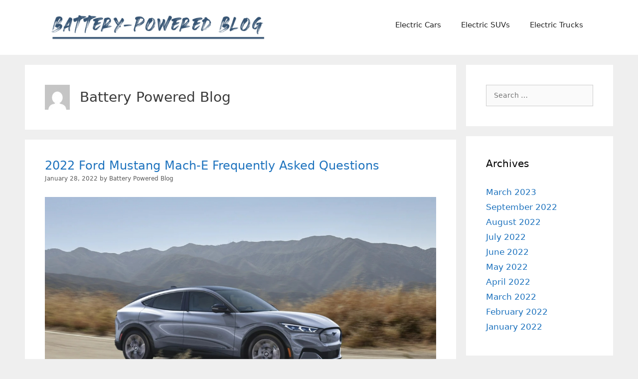

--- FILE ---
content_type: text/html; charset=UTF-8
request_url: https://batterypoweredblog.com/author/westin-stahl/page/7/
body_size: 14906
content:
<!DOCTYPE html>
<html lang="en-US">
<head>
	<meta charset="UTF-8">
	<meta name='robots' content='index, follow, max-image-preview:large, max-snippet:-1, max-video-preview:-1' />
<meta name="viewport" content="width=device-width, initial-scale=1"><meta property="og:title" content="Battery Powered Blog"/>
<meta property="og:description" content="Your #1 Source For Electric Vehicle News and Updates!"/>
<meta property="og:image:alt" content="2022 Ford Mustang Mach-E FAQ"/>
<meta property="og:image" content="https://batterypoweredblog.com/wp-content/uploads/2022/03/2022-Ford-Mustang-Mach-E-FAQ.jpg"/>
<meta property="og:image:width" content="1131"/>
<meta property="og:image:height" content="776"/>
<meta property="og:type" content="article"/>
<meta property="og:article:published_time" content="2022-01-28 15:44:58"/>
<meta property="og:article:modified_time" content="2022-03-25 15:50:25"/>
<meta name="twitter:card" content="summary">
<meta name="twitter:title" content="Battery Powered Blog"/>
<meta name="twitter:description" content="Your #1 Source For Electric Vehicle News and Updates!"/>
<meta name="twitter:image" content="https://batterypoweredblog.com/wp-content/uploads/2022/03/2022-Ford-Mustang-Mach-E-FAQ.jpg"/>
<meta name="twitter:image:alt" content="2022 Ford Mustang Mach-E FAQ"/>

	<!-- This site is optimized with the Yoast SEO plugin v21.1 - https://yoast.com/wordpress/plugins/seo/ -->
	<title>Battery Powered Blog, Author at Battery Powered Blog - Page 7 of 7</title>
	<link rel="canonical" href="https://batterypoweredblog.com/author/westin-stahl/page/7/" />
	<link rel="prev" href="https://batterypoweredblog.com/author/westin-stahl/page/6/" />
	<meta property="og:url" content="https://batterypoweredblog.com/author/westin-stahl/" />
	<meta property="og:site_name" content="Battery Powered Blog" />
	<meta property="og:image" content="https://secure.gravatar.com/avatar/d684446c8eff768d2ce9048f1f17596d?s=500&d=mm&r=g" />
	<script type="application/ld+json" class="yoast-schema-graph">{"@context":"https://schema.org","@graph":[{"@type":"ProfilePage","@id":"https://batterypoweredblog.com/author/westin-stahl/","url":"https://batterypoweredblog.com/author/westin-stahl/page/7/","name":"Battery Powered Blog, Author at Battery Powered Blog - Page 7 of 7","isPartOf":{"@id":"https://batterypoweredblog.com/#website"},"primaryImageOfPage":{"@id":"https://batterypoweredblog.com/author/westin-stahl/page/7/#primaryimage"},"image":{"@id":"https://batterypoweredblog.com/author/westin-stahl/page/7/#primaryimage"},"thumbnailUrl":"https://batterypoweredblog.com/wp-content/uploads/2022/03/2022-Ford-Mustang-Mach-E-FAQ.jpg","breadcrumb":{"@id":"https://batterypoweredblog.com/author/westin-stahl/page/7/#breadcrumb"},"inLanguage":"en-US","potentialAction":[{"@type":"ReadAction","target":["https://batterypoweredblog.com/author/westin-stahl/page/7/"]}]},{"@type":"ImageObject","inLanguage":"en-US","@id":"https://batterypoweredblog.com/author/westin-stahl/page/7/#primaryimage","url":"https://batterypoweredblog.com/wp-content/uploads/2022/03/2022-Ford-Mustang-Mach-E-FAQ.jpg","contentUrl":"https://batterypoweredblog.com/wp-content/uploads/2022/03/2022-Ford-Mustang-Mach-E-FAQ.jpg","width":1131,"height":776,"caption":"2022 Ford Mustang Mach-E FAQ"},{"@type":"BreadcrumbList","@id":"https://batterypoweredblog.com/author/westin-stahl/page/7/#breadcrumb","itemListElement":[{"@type":"ListItem","position":1,"name":"Home","item":"https://batterypoweredblog.com/"},{"@type":"ListItem","position":2,"name":"Archives for Battery Powered Blog"}]},{"@type":"WebSite","@id":"https://batterypoweredblog.com/#website","url":"https://batterypoweredblog.com/","name":"Battery Powered Blog","description":"Your #1 Source For Electric Vehicle News and Updates!","publisher":{"@id":"https://batterypoweredblog.com/#organization"},"potentialAction":[{"@type":"SearchAction","target":{"@type":"EntryPoint","urlTemplate":"https://batterypoweredblog.com/?s={search_term_string}"},"query-input":"required name=search_term_string"}],"inLanguage":"en-US"},{"@type":"Organization","@id":"https://batterypoweredblog.com/#organization","name":"Battery Powered Blog","url":"https://batterypoweredblog.com/","logo":{"@type":"ImageObject","inLanguage":"en-US","@id":"https://batterypoweredblog.com/#/schema/logo/image/","url":"https://batterypoweredblog.com/wp-content/uploads/2022/01/cropped-Battery-Powered-Blog-Logo-2.png","contentUrl":"https://batterypoweredblog.com/wp-content/uploads/2022/01/cropped-Battery-Powered-Blog-Logo-2.png","width":500,"height":78,"caption":"Battery Powered Blog"},"image":{"@id":"https://batterypoweredblog.com/#/schema/logo/image/"}},{"@type":"Person","@id":"https://batterypoweredblog.com/#/schema/person/015453462a8eff3e336200caa902dcd4","name":"Battery Powered Blog","image":{"@type":"ImageObject","inLanguage":"en-US","@id":"https://batterypoweredblog.com/#/schema/person/image/","url":"https://secure.gravatar.com/avatar/d684446c8eff768d2ce9048f1f17596d?s=96&d=mm&r=g","contentUrl":"https://secure.gravatar.com/avatar/d684446c8eff768d2ce9048f1f17596d?s=96&d=mm&r=g","caption":"Battery Powered Blog"},"mainEntityOfPage":{"@id":"https://batterypoweredblog.com/author/westin-stahl/"}}]}</script>
	<!-- / Yoast SEO plugin. -->


<link rel='dns-prefetch' href='//www.googletagmanager.com' />
<link rel="alternate" type="application/rss+xml" title="Battery Powered Blog &raquo; Feed" href="https://batterypoweredblog.com/feed/" />
<link rel="alternate" type="application/rss+xml" title="Battery Powered Blog &raquo; Comments Feed" href="https://batterypoweredblog.com/comments/feed/" />
<link rel="alternate" type="application/rss+xml" title="Battery Powered Blog &raquo; Posts by Battery Powered Blog Feed" href="https://batterypoweredblog.com/author/westin-stahl/feed/" />
<script>
window._wpemojiSettings = {"baseUrl":"https:\/\/s.w.org\/images\/core\/emoji\/14.0.0\/72x72\/","ext":".png","svgUrl":"https:\/\/s.w.org\/images\/core\/emoji\/14.0.0\/svg\/","svgExt":".svg","source":{"concatemoji":"https:\/\/batterypoweredblog.com\/wp-includes\/js\/wp-emoji-release.min.js?ver=6.1.9"}};
/*! This file is auto-generated */
!function(e,a,t){var n,r,o,i=a.createElement("canvas"),p=i.getContext&&i.getContext("2d");function s(e,t){var a=String.fromCharCode,e=(p.clearRect(0,0,i.width,i.height),p.fillText(a.apply(this,e),0,0),i.toDataURL());return p.clearRect(0,0,i.width,i.height),p.fillText(a.apply(this,t),0,0),e===i.toDataURL()}function c(e){var t=a.createElement("script");t.src=e,t.defer=t.type="text/javascript",a.getElementsByTagName("head")[0].appendChild(t)}for(o=Array("flag","emoji"),t.supports={everything:!0,everythingExceptFlag:!0},r=0;r<o.length;r++)t.supports[o[r]]=function(e){if(p&&p.fillText)switch(p.textBaseline="top",p.font="600 32px Arial",e){case"flag":return s([127987,65039,8205,9895,65039],[127987,65039,8203,9895,65039])?!1:!s([55356,56826,55356,56819],[55356,56826,8203,55356,56819])&&!s([55356,57332,56128,56423,56128,56418,56128,56421,56128,56430,56128,56423,56128,56447],[55356,57332,8203,56128,56423,8203,56128,56418,8203,56128,56421,8203,56128,56430,8203,56128,56423,8203,56128,56447]);case"emoji":return!s([129777,127995,8205,129778,127999],[129777,127995,8203,129778,127999])}return!1}(o[r]),t.supports.everything=t.supports.everything&&t.supports[o[r]],"flag"!==o[r]&&(t.supports.everythingExceptFlag=t.supports.everythingExceptFlag&&t.supports[o[r]]);t.supports.everythingExceptFlag=t.supports.everythingExceptFlag&&!t.supports.flag,t.DOMReady=!1,t.readyCallback=function(){t.DOMReady=!0},t.supports.everything||(n=function(){t.readyCallback()},a.addEventListener?(a.addEventListener("DOMContentLoaded",n,!1),e.addEventListener("load",n,!1)):(e.attachEvent("onload",n),a.attachEvent("onreadystatechange",function(){"complete"===a.readyState&&t.readyCallback()})),(e=t.source||{}).concatemoji?c(e.concatemoji):e.wpemoji&&e.twemoji&&(c(e.twemoji),c(e.wpemoji)))}(window,document,window._wpemojiSettings);
</script>
<style>
img.wp-smiley,
img.emoji {
	display: inline !important;
	border: none !important;
	box-shadow: none !important;
	height: 1em !important;
	width: 1em !important;
	margin: 0 0.07em !important;
	vertical-align: -0.1em !important;
	background: none !important;
	padding: 0 !important;
}
</style>
	<link rel='stylesheet' id='wp-block-library-css' href='https://batterypoweredblog.com/wp-includes/css/dist/block-library/style.min.css?ver=6.1.9' media='all' />
<link rel='stylesheet' id='classic-theme-styles-css' href='https://batterypoweredblog.com/wp-includes/css/classic-themes.min.css?ver=1' media='all' />
<style id='global-styles-inline-css'>
body{--wp--preset--color--black: #000000;--wp--preset--color--cyan-bluish-gray: #abb8c3;--wp--preset--color--white: #ffffff;--wp--preset--color--pale-pink: #f78da7;--wp--preset--color--vivid-red: #cf2e2e;--wp--preset--color--luminous-vivid-orange: #ff6900;--wp--preset--color--luminous-vivid-amber: #fcb900;--wp--preset--color--light-green-cyan: #7bdcb5;--wp--preset--color--vivid-green-cyan: #00d084;--wp--preset--color--pale-cyan-blue: #8ed1fc;--wp--preset--color--vivid-cyan-blue: #0693e3;--wp--preset--color--vivid-purple: #9b51e0;--wp--preset--color--contrast: var(--contrast);--wp--preset--color--contrast-2: var(--contrast-2);--wp--preset--color--contrast-3: var(--contrast-3);--wp--preset--color--base: var(--base);--wp--preset--color--base-2: var(--base-2);--wp--preset--color--base-3: var(--base-3);--wp--preset--color--accent: var(--accent);--wp--preset--gradient--vivid-cyan-blue-to-vivid-purple: linear-gradient(135deg,rgba(6,147,227,1) 0%,rgb(155,81,224) 100%);--wp--preset--gradient--light-green-cyan-to-vivid-green-cyan: linear-gradient(135deg,rgb(122,220,180) 0%,rgb(0,208,130) 100%);--wp--preset--gradient--luminous-vivid-amber-to-luminous-vivid-orange: linear-gradient(135deg,rgba(252,185,0,1) 0%,rgba(255,105,0,1) 100%);--wp--preset--gradient--luminous-vivid-orange-to-vivid-red: linear-gradient(135deg,rgba(255,105,0,1) 0%,rgb(207,46,46) 100%);--wp--preset--gradient--very-light-gray-to-cyan-bluish-gray: linear-gradient(135deg,rgb(238,238,238) 0%,rgb(169,184,195) 100%);--wp--preset--gradient--cool-to-warm-spectrum: linear-gradient(135deg,rgb(74,234,220) 0%,rgb(151,120,209) 20%,rgb(207,42,186) 40%,rgb(238,44,130) 60%,rgb(251,105,98) 80%,rgb(254,248,76) 100%);--wp--preset--gradient--blush-light-purple: linear-gradient(135deg,rgb(255,206,236) 0%,rgb(152,150,240) 100%);--wp--preset--gradient--blush-bordeaux: linear-gradient(135deg,rgb(254,205,165) 0%,rgb(254,45,45) 50%,rgb(107,0,62) 100%);--wp--preset--gradient--luminous-dusk: linear-gradient(135deg,rgb(255,203,112) 0%,rgb(199,81,192) 50%,rgb(65,88,208) 100%);--wp--preset--gradient--pale-ocean: linear-gradient(135deg,rgb(255,245,203) 0%,rgb(182,227,212) 50%,rgb(51,167,181) 100%);--wp--preset--gradient--electric-grass: linear-gradient(135deg,rgb(202,248,128) 0%,rgb(113,206,126) 100%);--wp--preset--gradient--midnight: linear-gradient(135deg,rgb(2,3,129) 0%,rgb(40,116,252) 100%);--wp--preset--duotone--dark-grayscale: url('#wp-duotone-dark-grayscale');--wp--preset--duotone--grayscale: url('#wp-duotone-grayscale');--wp--preset--duotone--purple-yellow: url('#wp-duotone-purple-yellow');--wp--preset--duotone--blue-red: url('#wp-duotone-blue-red');--wp--preset--duotone--midnight: url('#wp-duotone-midnight');--wp--preset--duotone--magenta-yellow: url('#wp-duotone-magenta-yellow');--wp--preset--duotone--purple-green: url('#wp-duotone-purple-green');--wp--preset--duotone--blue-orange: url('#wp-duotone-blue-orange');--wp--preset--font-size--small: 13px;--wp--preset--font-size--medium: 20px;--wp--preset--font-size--large: 36px;--wp--preset--font-size--x-large: 42px;--wp--preset--spacing--20: 0.44rem;--wp--preset--spacing--30: 0.67rem;--wp--preset--spacing--40: 1rem;--wp--preset--spacing--50: 1.5rem;--wp--preset--spacing--60: 2.25rem;--wp--preset--spacing--70: 3.38rem;--wp--preset--spacing--80: 5.06rem;}:where(.is-layout-flex){gap: 0.5em;}body .is-layout-flow > .alignleft{float: left;margin-inline-start: 0;margin-inline-end: 2em;}body .is-layout-flow > .alignright{float: right;margin-inline-start: 2em;margin-inline-end: 0;}body .is-layout-flow > .aligncenter{margin-left: auto !important;margin-right: auto !important;}body .is-layout-constrained > .alignleft{float: left;margin-inline-start: 0;margin-inline-end: 2em;}body .is-layout-constrained > .alignright{float: right;margin-inline-start: 2em;margin-inline-end: 0;}body .is-layout-constrained > .aligncenter{margin-left: auto !important;margin-right: auto !important;}body .is-layout-constrained > :where(:not(.alignleft):not(.alignright):not(.alignfull)){max-width: var(--wp--style--global--content-size);margin-left: auto !important;margin-right: auto !important;}body .is-layout-constrained > .alignwide{max-width: var(--wp--style--global--wide-size);}body .is-layout-flex{display: flex;}body .is-layout-flex{flex-wrap: wrap;align-items: center;}body .is-layout-flex > *{margin: 0;}:where(.wp-block-columns.is-layout-flex){gap: 2em;}.has-black-color{color: var(--wp--preset--color--black) !important;}.has-cyan-bluish-gray-color{color: var(--wp--preset--color--cyan-bluish-gray) !important;}.has-white-color{color: var(--wp--preset--color--white) !important;}.has-pale-pink-color{color: var(--wp--preset--color--pale-pink) !important;}.has-vivid-red-color{color: var(--wp--preset--color--vivid-red) !important;}.has-luminous-vivid-orange-color{color: var(--wp--preset--color--luminous-vivid-orange) !important;}.has-luminous-vivid-amber-color{color: var(--wp--preset--color--luminous-vivid-amber) !important;}.has-light-green-cyan-color{color: var(--wp--preset--color--light-green-cyan) !important;}.has-vivid-green-cyan-color{color: var(--wp--preset--color--vivid-green-cyan) !important;}.has-pale-cyan-blue-color{color: var(--wp--preset--color--pale-cyan-blue) !important;}.has-vivid-cyan-blue-color{color: var(--wp--preset--color--vivid-cyan-blue) !important;}.has-vivid-purple-color{color: var(--wp--preset--color--vivid-purple) !important;}.has-black-background-color{background-color: var(--wp--preset--color--black) !important;}.has-cyan-bluish-gray-background-color{background-color: var(--wp--preset--color--cyan-bluish-gray) !important;}.has-white-background-color{background-color: var(--wp--preset--color--white) !important;}.has-pale-pink-background-color{background-color: var(--wp--preset--color--pale-pink) !important;}.has-vivid-red-background-color{background-color: var(--wp--preset--color--vivid-red) !important;}.has-luminous-vivid-orange-background-color{background-color: var(--wp--preset--color--luminous-vivid-orange) !important;}.has-luminous-vivid-amber-background-color{background-color: var(--wp--preset--color--luminous-vivid-amber) !important;}.has-light-green-cyan-background-color{background-color: var(--wp--preset--color--light-green-cyan) !important;}.has-vivid-green-cyan-background-color{background-color: var(--wp--preset--color--vivid-green-cyan) !important;}.has-pale-cyan-blue-background-color{background-color: var(--wp--preset--color--pale-cyan-blue) !important;}.has-vivid-cyan-blue-background-color{background-color: var(--wp--preset--color--vivid-cyan-blue) !important;}.has-vivid-purple-background-color{background-color: var(--wp--preset--color--vivid-purple) !important;}.has-black-border-color{border-color: var(--wp--preset--color--black) !important;}.has-cyan-bluish-gray-border-color{border-color: var(--wp--preset--color--cyan-bluish-gray) !important;}.has-white-border-color{border-color: var(--wp--preset--color--white) !important;}.has-pale-pink-border-color{border-color: var(--wp--preset--color--pale-pink) !important;}.has-vivid-red-border-color{border-color: var(--wp--preset--color--vivid-red) !important;}.has-luminous-vivid-orange-border-color{border-color: var(--wp--preset--color--luminous-vivid-orange) !important;}.has-luminous-vivid-amber-border-color{border-color: var(--wp--preset--color--luminous-vivid-amber) !important;}.has-light-green-cyan-border-color{border-color: var(--wp--preset--color--light-green-cyan) !important;}.has-vivid-green-cyan-border-color{border-color: var(--wp--preset--color--vivid-green-cyan) !important;}.has-pale-cyan-blue-border-color{border-color: var(--wp--preset--color--pale-cyan-blue) !important;}.has-vivid-cyan-blue-border-color{border-color: var(--wp--preset--color--vivid-cyan-blue) !important;}.has-vivid-purple-border-color{border-color: var(--wp--preset--color--vivid-purple) !important;}.has-vivid-cyan-blue-to-vivid-purple-gradient-background{background: var(--wp--preset--gradient--vivid-cyan-blue-to-vivid-purple) !important;}.has-light-green-cyan-to-vivid-green-cyan-gradient-background{background: var(--wp--preset--gradient--light-green-cyan-to-vivid-green-cyan) !important;}.has-luminous-vivid-amber-to-luminous-vivid-orange-gradient-background{background: var(--wp--preset--gradient--luminous-vivid-amber-to-luminous-vivid-orange) !important;}.has-luminous-vivid-orange-to-vivid-red-gradient-background{background: var(--wp--preset--gradient--luminous-vivid-orange-to-vivid-red) !important;}.has-very-light-gray-to-cyan-bluish-gray-gradient-background{background: var(--wp--preset--gradient--very-light-gray-to-cyan-bluish-gray) !important;}.has-cool-to-warm-spectrum-gradient-background{background: var(--wp--preset--gradient--cool-to-warm-spectrum) !important;}.has-blush-light-purple-gradient-background{background: var(--wp--preset--gradient--blush-light-purple) !important;}.has-blush-bordeaux-gradient-background{background: var(--wp--preset--gradient--blush-bordeaux) !important;}.has-luminous-dusk-gradient-background{background: var(--wp--preset--gradient--luminous-dusk) !important;}.has-pale-ocean-gradient-background{background: var(--wp--preset--gradient--pale-ocean) !important;}.has-electric-grass-gradient-background{background: var(--wp--preset--gradient--electric-grass) !important;}.has-midnight-gradient-background{background: var(--wp--preset--gradient--midnight) !important;}.has-small-font-size{font-size: var(--wp--preset--font-size--small) !important;}.has-medium-font-size{font-size: var(--wp--preset--font-size--medium) !important;}.has-large-font-size{font-size: var(--wp--preset--font-size--large) !important;}.has-x-large-font-size{font-size: var(--wp--preset--font-size--x-large) !important;}
.wp-block-navigation a:where(:not(.wp-element-button)){color: inherit;}
:where(.wp-block-columns.is-layout-flex){gap: 2em;}
.wp-block-pullquote{font-size: 1.5em;line-height: 1.6;}
</style>
<link rel='stylesheet' id='ez-toc-css' href='https://batterypoweredblog.com/wp-content/plugins/easy-table-of-contents/assets/css/screen.min.css?ver=2.0.80' media='all' />
<style id='ez-toc-inline-css'>
div#ez-toc-container .ez-toc-title {font-size: 120%;}div#ez-toc-container .ez-toc-title {font-weight: 500;}div#ez-toc-container ul li , div#ez-toc-container ul li a {font-size: 95%;}div#ez-toc-container ul li , div#ez-toc-container ul li a {font-weight: 500;}div#ez-toc-container nav ul ul li {font-size: 90%;}div#ez-toc-container {background: #fff;border: 1px solid #ddd;}div#ez-toc-container p.ez-toc-title , #ez-toc-container .ez_toc_custom_title_icon , #ez-toc-container .ez_toc_custom_toc_icon {color: #999;}div#ez-toc-container ul.ez-toc-list a {color: #428bca;}div#ez-toc-container ul.ez-toc-list a:hover {color: #2a6496;}div#ez-toc-container ul.ez-toc-list a:visited {color: #428bca;}.ez-toc-counter nav ul li a::before {color: ;}.ez-toc-box-title {font-weight: bold; margin-bottom: 10px; text-align: center; text-transform: uppercase; letter-spacing: 1px; color: #666; padding-bottom: 5px;position:absolute;top:-4%;left:5%;background-color: inherit;transition: top 0.3s ease;}.ez-toc-box-title.toc-closed {top:-25%;}
</style>
<link rel='stylesheet' id='generate-style-grid-css' href='https://batterypoweredblog.com/wp-content/themes/generatepress/assets/css/unsemantic-grid.min.css?ver=3.6.1' media='all' />
<link rel='stylesheet' id='generate-style-css' href='https://batterypoweredblog.com/wp-content/themes/generatepress/assets/css/style.min.css?ver=3.6.1' media='all' />
<style id='generate-style-inline-css'>
body{background-color:#efefef;color:#3a3a3a;}a{color:#1e73be;}a:hover, a:focus{text-decoration:underline;}.entry-title a, .site-branding a, a.button, .wp-block-button__link, .main-navigation a{text-decoration:none;}a:hover, a:focus, a:active{color:#000000;}body .grid-container{max-width:1100px;}.wp-block-group__inner-container{max-width:1100px;margin-left:auto;margin-right:auto;}.site-header .header-image{width:450px;}:root{--contrast:#222222;--contrast-2:#575760;--contrast-3:#b2b2be;--base:#f0f0f0;--base-2:#f7f8f9;--base-3:#ffffff;--accent:#1e73be;}:root .has-contrast-color{color:var(--contrast);}:root .has-contrast-background-color{background-color:var(--contrast);}:root .has-contrast-2-color{color:var(--contrast-2);}:root .has-contrast-2-background-color{background-color:var(--contrast-2);}:root .has-contrast-3-color{color:var(--contrast-3);}:root .has-contrast-3-background-color{background-color:var(--contrast-3);}:root .has-base-color{color:var(--base);}:root .has-base-background-color{background-color:var(--base);}:root .has-base-2-color{color:var(--base-2);}:root .has-base-2-background-color{background-color:var(--base-2);}:root .has-base-3-color{color:var(--base-3);}:root .has-base-3-background-color{background-color:var(--base-3);}:root .has-accent-color{color:var(--accent);}:root .has-accent-background-color{background-color:var(--accent);}body, button, input, select, textarea{font-size:14px;}body{line-height:1.5;}p{margin-bottom:1em;}.entry-content > [class*="wp-block-"]:not(:last-child):not(.wp-block-heading){margin-bottom:1em;}.main-navigation .main-nav ul ul li a{font-size:14px;}.sidebar .widget, .footer-widgets .widget{font-size:17px;}h1{font-weight:500;font-size:28px;line-height:1em;}h2{font-weight:300;font-size:24px;line-height:1em;}h3{font-size:18px;line-height:1em;}h4{font-size:inherit;}h5{font-size:inherit;}@media (max-width:768px){.main-title{font-size:30px;}h1{font-size:30px;}h2{font-size:25px;}}.top-bar{background-color:#636363;color:#ffffff;}.top-bar a{color:#ffffff;}.top-bar a:hover{color:#303030;}.site-header{background-color:#ffffff;color:#3a3a3a;}.site-header a{color:#3a3a3a;}.main-title a,.main-title a:hover{color:#222222;}.site-description{color:#757575;}.main-navigation,.main-navigation ul ul{background-color:var(--base-3);}.main-navigation .main-nav ul li a, .main-navigation .menu-toggle, .main-navigation .menu-bar-items{color:var(--contrast);}.main-navigation .main-nav ul li:not([class*="current-menu-"]):hover > a, .main-navigation .main-nav ul li:not([class*="current-menu-"]):focus > a, .main-navigation .main-nav ul li.sfHover:not([class*="current-menu-"]) > a, .main-navigation .menu-bar-item:hover > a, .main-navigation .menu-bar-item.sfHover > a{color:var(--contrast);background-color:var(--base-3);}button.menu-toggle:hover,button.menu-toggle:focus,.main-navigation .mobile-bar-items a,.main-navigation .mobile-bar-items a:hover,.main-navigation .mobile-bar-items a:focus{color:var(--contrast);}.main-navigation .main-nav ul li[class*="current-menu-"] > a{color:var(--contrast);background-color:var(--base-3);}.navigation-search input[type="search"],.navigation-search input[type="search"]:active, .navigation-search input[type="search"]:focus, .main-navigation .main-nav ul li.search-item.active > a, .main-navigation .menu-bar-items .search-item.active > a{color:var(--contrast);background-color:var(--base-3);}.main-navigation ul ul{background-color:#3f3f3f;}.main-navigation .main-nav ul ul li a{color:var(--contrast);}.main-navigation .main-nav ul ul li:not([class*="current-menu-"]):hover > a,.main-navigation .main-nav ul ul li:not([class*="current-menu-"]):focus > a, .main-navigation .main-nav ul ul li.sfHover:not([class*="current-menu-"]) > a{color:var(--contrast);background-color:#4f4f4f;}.main-navigation .main-nav ul ul li[class*="current-menu-"] > a{color:var(--contrast);background-color:#4f4f4f;}.separate-containers .inside-article, .separate-containers .comments-area, .separate-containers .page-header, .one-container .container, .separate-containers .paging-navigation, .inside-page-header{background-color:#ffffff;}.entry-meta{color:#595959;}.entry-meta a{color:#595959;}.entry-meta a:hover{color:#1e73be;}.sidebar .widget{background-color:#ffffff;}.sidebar .widget .widget-title{color:#000000;}.footer-widgets{background-color:#ffffff;}.footer-widgets .widget-title{color:#000000;}.site-info{color:#ffffff;background-color:#222222;}.site-info a{color:#ffffff;}.site-info a:hover{color:#606060;}.footer-bar .widget_nav_menu .current-menu-item a{color:#606060;}input[type="text"],input[type="email"],input[type="url"],input[type="password"],input[type="search"],input[type="tel"],input[type="number"],textarea,select{color:#666666;background-color:#fafafa;border-color:#cccccc;}input[type="text"]:focus,input[type="email"]:focus,input[type="url"]:focus,input[type="password"]:focus,input[type="search"]:focus,input[type="tel"]:focus,input[type="number"]:focus,textarea:focus,select:focus{color:#666666;background-color:#ffffff;border-color:#bfbfbf;}button,html input[type="button"],input[type="reset"],input[type="submit"],a.button,a.wp-block-button__link:not(.has-background){color:#ffffff;background-color:#666666;}button:hover,html input[type="button"]:hover,input[type="reset"]:hover,input[type="submit"]:hover,a.button:hover,button:focus,html input[type="button"]:focus,input[type="reset"]:focus,input[type="submit"]:focus,a.button:focus,a.wp-block-button__link:not(.has-background):active,a.wp-block-button__link:not(.has-background):focus,a.wp-block-button__link:not(.has-background):hover{color:#ffffff;background-color:#3f3f3f;}a.generate-back-to-top{background-color:rgba( 0,0,0,0.4 );color:#ffffff;}a.generate-back-to-top:hover,a.generate-back-to-top:focus{background-color:rgba( 0,0,0,0.6 );color:#ffffff;}:root{--gp-search-modal-bg-color:var(--base-3);--gp-search-modal-text-color:var(--contrast);--gp-search-modal-overlay-bg-color:rgba(0,0,0,0.2);}@media (max-width:768px){.main-navigation .menu-bar-item:hover > a, .main-navigation .menu-bar-item.sfHover > a{background:none;color:var(--contrast);}}.inside-top-bar{padding:10px;}.site-main .wp-block-group__inner-container{padding:40px;}.entry-content .alignwide, body:not(.no-sidebar) .entry-content .alignfull{margin-left:-40px;width:calc(100% + 80px);max-width:calc(100% + 80px);}.container.grid-container{max-width:1180px;}.rtl .menu-item-has-children .dropdown-menu-toggle{padding-left:20px;}.rtl .main-navigation .main-nav ul li.menu-item-has-children > a{padding-right:20px;}.site-info{padding:20px;}@media (max-width:768px){.separate-containers .inside-article, .separate-containers .comments-area, .separate-containers .page-header, .separate-containers .paging-navigation, .one-container .site-content, .inside-page-header{padding:30px;}.site-main .wp-block-group__inner-container{padding:30px;}.site-info{padding-right:10px;padding-left:10px;}.entry-content .alignwide, body:not(.no-sidebar) .entry-content .alignfull{margin-left:-30px;width:calc(100% + 60px);max-width:calc(100% + 60px);}}.one-container .sidebar .widget{padding:0px;}/* End cached CSS */@media (max-width:768px){.main-navigation .menu-toggle,.main-navigation .mobile-bar-items,.sidebar-nav-mobile:not(#sticky-placeholder){display:block;}.main-navigation ul,.gen-sidebar-nav{display:none;}[class*="nav-float-"] .site-header .inside-header > *{float:none;clear:both;}}
</style>
<link rel='stylesheet' id='generate-mobile-style-css' href='https://batterypoweredblog.com/wp-content/themes/generatepress/assets/css/mobile.min.css?ver=3.6.1' media='all' />
<link rel='stylesheet' id='generate-font-icons-css' href='https://batterypoweredblog.com/wp-content/themes/generatepress/assets/css/components/font-icons.min.css?ver=3.6.1' media='all' />
<script src='https://batterypoweredblog.com/wp-includes/js/jquery/jquery.min.js?ver=3.6.1' id='jquery-core-js'></script>
<script src='https://batterypoweredblog.com/wp-includes/js/jquery/jquery-migrate.min.js?ver=3.3.2' id='jquery-migrate-js'></script>

<!-- Google tag (gtag.js) snippet added by Site Kit -->
<!-- Google Analytics snippet added by Site Kit -->
<script src='https://www.googletagmanager.com/gtag/js?id=G-YSGF6GRHBR' id='google_gtagjs-js' async></script>
<script id='google_gtagjs-js-after'>
window.dataLayer = window.dataLayer || [];function gtag(){dataLayer.push(arguments);}
gtag("set","linker",{"domains":["batterypoweredblog.com"]});
gtag("js", new Date());
gtag("set", "developer_id.dZTNiMT", true);
gtag("config", "G-YSGF6GRHBR");
</script>
<link rel="https://api.w.org/" href="https://batterypoweredblog.com/wp-json/" /><link rel="alternate" type="application/json" href="https://batterypoweredblog.com/wp-json/wp/v2/users/1" /><link rel="EditURI" type="application/rsd+xml" title="RSD" href="https://batterypoweredblog.com/xmlrpc.php?rsd" />
<link rel="wlwmanifest" type="application/wlwmanifest+xml" href="https://batterypoweredblog.com/wp-includes/wlwmanifest.xml" />
<meta name="generator" content="WordPress 6.1.9" />
<meta name="generator" content="Site Kit by Google 1.170.0" /><link rel="icon" href="https://batterypoweredblog.com/wp-content/uploads/2022/01/cropped-Battery-Powered-Blog-Favicon-32x32.jpg" sizes="32x32" />
<link rel="icon" href="https://batterypoweredblog.com/wp-content/uploads/2022/01/cropped-Battery-Powered-Blog-Favicon-192x192.jpg" sizes="192x192" />
<link rel="apple-touch-icon" href="https://batterypoweredblog.com/wp-content/uploads/2022/01/cropped-Battery-Powered-Blog-Favicon-180x180.jpg" />
<meta name="msapplication-TileImage" content="https://batterypoweredblog.com/wp-content/uploads/2022/01/cropped-Battery-Powered-Blog-Favicon-270x270.jpg" />
</head>

<body class="archive paged author author-westin-stahl author-1 wp-custom-logo wp-embed-responsive paged-7 author-paged-7 right-sidebar nav-float-right separate-containers fluid-header active-footer-widgets-3 header-aligned-left dropdown-hover" itemtype="https://schema.org/Blog" itemscope>
	<svg xmlns="http://www.w3.org/2000/svg" viewBox="0 0 0 0" width="0" height="0" focusable="false" role="none" style="visibility: hidden; position: absolute; left: -9999px; overflow: hidden;" ><defs><filter id="wp-duotone-dark-grayscale"><feColorMatrix color-interpolation-filters="sRGB" type="matrix" values=" .299 .587 .114 0 0 .299 .587 .114 0 0 .299 .587 .114 0 0 .299 .587 .114 0 0 " /><feComponentTransfer color-interpolation-filters="sRGB" ><feFuncR type="table" tableValues="0 0.49803921568627" /><feFuncG type="table" tableValues="0 0.49803921568627" /><feFuncB type="table" tableValues="0 0.49803921568627" /><feFuncA type="table" tableValues="1 1" /></feComponentTransfer><feComposite in2="SourceGraphic" operator="in" /></filter></defs></svg><svg xmlns="http://www.w3.org/2000/svg" viewBox="0 0 0 0" width="0" height="0" focusable="false" role="none" style="visibility: hidden; position: absolute; left: -9999px; overflow: hidden;" ><defs><filter id="wp-duotone-grayscale"><feColorMatrix color-interpolation-filters="sRGB" type="matrix" values=" .299 .587 .114 0 0 .299 .587 .114 0 0 .299 .587 .114 0 0 .299 .587 .114 0 0 " /><feComponentTransfer color-interpolation-filters="sRGB" ><feFuncR type="table" tableValues="0 1" /><feFuncG type="table" tableValues="0 1" /><feFuncB type="table" tableValues="0 1" /><feFuncA type="table" tableValues="1 1" /></feComponentTransfer><feComposite in2="SourceGraphic" operator="in" /></filter></defs></svg><svg xmlns="http://www.w3.org/2000/svg" viewBox="0 0 0 0" width="0" height="0" focusable="false" role="none" style="visibility: hidden; position: absolute; left: -9999px; overflow: hidden;" ><defs><filter id="wp-duotone-purple-yellow"><feColorMatrix color-interpolation-filters="sRGB" type="matrix" values=" .299 .587 .114 0 0 .299 .587 .114 0 0 .299 .587 .114 0 0 .299 .587 .114 0 0 " /><feComponentTransfer color-interpolation-filters="sRGB" ><feFuncR type="table" tableValues="0.54901960784314 0.98823529411765" /><feFuncG type="table" tableValues="0 1" /><feFuncB type="table" tableValues="0.71764705882353 0.25490196078431" /><feFuncA type="table" tableValues="1 1" /></feComponentTransfer><feComposite in2="SourceGraphic" operator="in" /></filter></defs></svg><svg xmlns="http://www.w3.org/2000/svg" viewBox="0 0 0 0" width="0" height="0" focusable="false" role="none" style="visibility: hidden; position: absolute; left: -9999px; overflow: hidden;" ><defs><filter id="wp-duotone-blue-red"><feColorMatrix color-interpolation-filters="sRGB" type="matrix" values=" .299 .587 .114 0 0 .299 .587 .114 0 0 .299 .587 .114 0 0 .299 .587 .114 0 0 " /><feComponentTransfer color-interpolation-filters="sRGB" ><feFuncR type="table" tableValues="0 1" /><feFuncG type="table" tableValues="0 0.27843137254902" /><feFuncB type="table" tableValues="0.5921568627451 0.27843137254902" /><feFuncA type="table" tableValues="1 1" /></feComponentTransfer><feComposite in2="SourceGraphic" operator="in" /></filter></defs></svg><svg xmlns="http://www.w3.org/2000/svg" viewBox="0 0 0 0" width="0" height="0" focusable="false" role="none" style="visibility: hidden; position: absolute; left: -9999px; overflow: hidden;" ><defs><filter id="wp-duotone-midnight"><feColorMatrix color-interpolation-filters="sRGB" type="matrix" values=" .299 .587 .114 0 0 .299 .587 .114 0 0 .299 .587 .114 0 0 .299 .587 .114 0 0 " /><feComponentTransfer color-interpolation-filters="sRGB" ><feFuncR type="table" tableValues="0 0" /><feFuncG type="table" tableValues="0 0.64705882352941" /><feFuncB type="table" tableValues="0 1" /><feFuncA type="table" tableValues="1 1" /></feComponentTransfer><feComposite in2="SourceGraphic" operator="in" /></filter></defs></svg><svg xmlns="http://www.w3.org/2000/svg" viewBox="0 0 0 0" width="0" height="0" focusable="false" role="none" style="visibility: hidden; position: absolute; left: -9999px; overflow: hidden;" ><defs><filter id="wp-duotone-magenta-yellow"><feColorMatrix color-interpolation-filters="sRGB" type="matrix" values=" .299 .587 .114 0 0 .299 .587 .114 0 0 .299 .587 .114 0 0 .299 .587 .114 0 0 " /><feComponentTransfer color-interpolation-filters="sRGB" ><feFuncR type="table" tableValues="0.78039215686275 1" /><feFuncG type="table" tableValues="0 0.94901960784314" /><feFuncB type="table" tableValues="0.35294117647059 0.47058823529412" /><feFuncA type="table" tableValues="1 1" /></feComponentTransfer><feComposite in2="SourceGraphic" operator="in" /></filter></defs></svg><svg xmlns="http://www.w3.org/2000/svg" viewBox="0 0 0 0" width="0" height="0" focusable="false" role="none" style="visibility: hidden; position: absolute; left: -9999px; overflow: hidden;" ><defs><filter id="wp-duotone-purple-green"><feColorMatrix color-interpolation-filters="sRGB" type="matrix" values=" .299 .587 .114 0 0 .299 .587 .114 0 0 .299 .587 .114 0 0 .299 .587 .114 0 0 " /><feComponentTransfer color-interpolation-filters="sRGB" ><feFuncR type="table" tableValues="0.65098039215686 0.40392156862745" /><feFuncG type="table" tableValues="0 1" /><feFuncB type="table" tableValues="0.44705882352941 0.4" /><feFuncA type="table" tableValues="1 1" /></feComponentTransfer><feComposite in2="SourceGraphic" operator="in" /></filter></defs></svg><svg xmlns="http://www.w3.org/2000/svg" viewBox="0 0 0 0" width="0" height="0" focusable="false" role="none" style="visibility: hidden; position: absolute; left: -9999px; overflow: hidden;" ><defs><filter id="wp-duotone-blue-orange"><feColorMatrix color-interpolation-filters="sRGB" type="matrix" values=" .299 .587 .114 0 0 .299 .587 .114 0 0 .299 .587 .114 0 0 .299 .587 .114 0 0 " /><feComponentTransfer color-interpolation-filters="sRGB" ><feFuncR type="table" tableValues="0.098039215686275 1" /><feFuncG type="table" tableValues="0 0.66274509803922" /><feFuncB type="table" tableValues="0.84705882352941 0.41960784313725" /><feFuncA type="table" tableValues="1 1" /></feComponentTransfer><feComposite in2="SourceGraphic" operator="in" /></filter></defs></svg><a class="screen-reader-text skip-link" href="#content" title="Skip to content">Skip to content</a>		<header class="site-header" id="masthead" aria-label="Site"  itemtype="https://schema.org/WPHeader" itemscope>
			<div class="inside-header grid-container grid-parent">
				<div class="site-logo">
					<a href="https://batterypoweredblog.com/" rel="home">
						<img  class="header-image is-logo-image" alt="Battery Powered Blog" src="https://batterypoweredblog.com/wp-content/uploads/2022/01/cropped-Battery-Powered-Blog-Logo-2.png" />
					</a>
				</div>		<nav class="main-navigation sub-menu-right" id="site-navigation" aria-label="Primary"  itemtype="https://schema.org/SiteNavigationElement" itemscope>
			<div class="inside-navigation grid-container grid-parent">
								<button class="menu-toggle" aria-controls="primary-menu" aria-expanded="false">
					<span class="mobile-menu">Menu</span>				</button>
				<div id="primary-menu" class="main-nav"><ul id="menu-menu" class=" menu sf-menu"><li id="menu-item-143" class="menu-item menu-item-type-taxonomy menu-item-object-category menu-item-143"><a href="https://batterypoweredblog.com/category/electric-cars/">Electric Cars</a></li>
<li id="menu-item-144" class="menu-item menu-item-type-taxonomy menu-item-object-category menu-item-144"><a href="https://batterypoweredblog.com/category/electric-suv/">Electric SUVs</a></li>
<li id="menu-item-145" class="menu-item menu-item-type-taxonomy menu-item-object-category menu-item-145"><a href="https://batterypoweredblog.com/category/electric-trucks/">Electric Trucks</a></li>
</ul></div>			</div>
		</nav>
					</div>
		</header>
		
	<div class="site grid-container container hfeed grid-parent" id="page">
				<div class="site-content" id="content">
			
	<div class="content-area grid-parent mobile-grid-100 grid-75 tablet-grid-75" id="primary">
		<main class="site-main" id="main">
					<header class="page-header" aria-label="Page">
			
			<h1 class="page-title">
				<img alt='' src='https://secure.gravatar.com/avatar/d684446c8eff768d2ce9048f1f17596d?s=50&#038;d=mm&#038;r=g' srcset='https://secure.gravatar.com/avatar/d684446c8eff768d2ce9048f1f17596d?s=100&#038;d=mm&#038;r=g 2x' class='avatar avatar-50 photo' height='50' width='50' loading='lazy' decoding='async'/><span class="vcard">Battery Powered Blog</span>			</h1>

					</header>
		<article id="post-64" class="post-64 post type-post status-publish format-standard has-post-thumbnail hentry category-electric-suv category-ford" itemtype="https://schema.org/CreativeWork" itemscope>
	<div class="inside-article">
					<header class="entry-header">
				<h2 class="entry-title" itemprop="headline"><a href="https://batterypoweredblog.com/2022-ford-mustang-mach-e-frequently-asked-questions/" rel="bookmark">2022 Ford Mustang Mach-E Frequently Asked Questions</a></h2>		<div class="entry-meta">
			<span class="posted-on"><time class="updated" datetime="2022-03-25T15:50:25+00:00" itemprop="dateModified">March 25, 2022</time><time class="entry-date published" datetime="2022-01-28T15:44:58+00:00" itemprop="datePublished">January 28, 2022</time></span> <span class="byline">by <span class="author vcard" itemprop="author" itemtype="https://schema.org/Person" itemscope><a class="url fn n" href="https://batterypoweredblog.com/author/westin-stahl/" title="View all posts by Battery Powered Blog" rel="author" itemprop="url"><span class="author-name" itemprop="name">Battery Powered Blog</span></a></span></span> 		</div>
					</header>
			<div class="post-image">
						
						<a href="https://batterypoweredblog.com/2022-ford-mustang-mach-e-frequently-asked-questions/">
							<img width="1131" height="776" src="https://batterypoweredblog.com/wp-content/uploads/2022/03/2022-Ford-Mustang-Mach-E-FAQ.jpg" class="attachment-full size-full wp-post-image" alt="2022 Ford Mustang Mach-E FAQ" decoding="async" itemprop="image" srcset="https://batterypoweredblog.com/wp-content/uploads/2022/03/2022-Ford-Mustang-Mach-E-FAQ.jpg 1131w, https://batterypoweredblog.com/wp-content/uploads/2022/03/2022-Ford-Mustang-Mach-E-FAQ-300x206.jpg 300w, https://batterypoweredblog.com/wp-content/uploads/2022/03/2022-Ford-Mustang-Mach-E-FAQ-1024x703.jpg 1024w, https://batterypoweredblog.com/wp-content/uploads/2022/03/2022-Ford-Mustang-Mach-E-FAQ-768x527.jpg 768w, https://batterypoweredblog.com/wp-content/uploads/2022/03/2022-Ford-Mustang-Mach-E-FAQ-1080x741.jpg 1080w" sizes="(max-width: 1131px) 100vw, 1131px" />
						</a>
					</div>
			<div class="entry-summary" itemprop="text">
				<p>What kind of battery does the 2022 Ford Mustang Mach-E offer? The standard battery for the Mach-E is a 70 kWh lithium-ion unit, while an optional 91 kWh unit is also available. &nbsp; What is the maximum range for the 2022 Ford Mustang Mach-E? With the extended range battery, the Mach-E has an EPA-estimated range &#8230; <a title="2022 Ford Mustang Mach-E Frequently Asked Questions" class="read-more" href="https://batterypoweredblog.com/2022-ford-mustang-mach-e-frequently-asked-questions/" aria-label="Read more about 2022 Ford Mustang Mach-E Frequently Asked Questions">Read more</a></p>
			</div>

				<footer class="entry-meta" aria-label="Entry meta">
			<span class="cat-links"><span class="screen-reader-text">Categories </span><a href="https://batterypoweredblog.com/category/electric-suv/" rel="category tag">Electric SUVs</a>, <a href="https://batterypoweredblog.com/category/ford/" rel="category tag">Ford</a></span> 		</footer>
			</div>
</article>
<article id="post-55" class="post-55 post type-post status-publish format-standard has-post-thumbnail hentry category-chevrolet category-electric-cars" itemtype="https://schema.org/CreativeWork" itemscope>
	<div class="inside-article">
					<header class="entry-header">
				<h2 class="entry-title" itemprop="headline"><a href="https://batterypoweredblog.com/2022-chevrolet-bolt-ev-frequently-asked-questions/" rel="bookmark">2022 Chevrolet Bolt EV Frequently Asked Questions</a></h2>		<div class="entry-meta">
			<span class="posted-on"><time class="updated" datetime="2022-03-25T15:51:40+00:00" itemprop="dateModified">March 25, 2022</time><time class="entry-date published" datetime="2022-01-21T15:41:52+00:00" itemprop="datePublished">January 21, 2022</time></span> <span class="byline">by <span class="author vcard" itemprop="author" itemtype="https://schema.org/Person" itemscope><a class="url fn n" href="https://batterypoweredblog.com/author/westin-stahl/" title="View all posts by Battery Powered Blog" rel="author" itemprop="url"><span class="author-name" itemprop="name">Battery Powered Blog</span></a></span></span> 		</div>
					</header>
			<div class="post-image">
						
						<a href="https://batterypoweredblog.com/2022-chevrolet-bolt-ev-frequently-asked-questions/">
							<img width="690" height="408" src="https://batterypoweredblog.com/wp-content/uploads/2022/03/2022-Chevy-Bolt-FAQ.jpg" class="attachment-full size-full wp-post-image" alt="2022 Chevy Bolt FAQ" decoding="async" loading="lazy" itemprop="image" srcset="https://batterypoweredblog.com/wp-content/uploads/2022/03/2022-Chevy-Bolt-FAQ.jpg 690w, https://batterypoweredblog.com/wp-content/uploads/2022/03/2022-Chevy-Bolt-FAQ-300x177.jpg 300w" sizes="(max-width: 690px) 100vw, 690px" />
						</a>
					</div>
			<div class="entry-summary" itemprop="text">
				<p>What kind of battery does the 2022 Chevrolet Bolt EV offer? The 2022 Chevrolet Bolt EV will offer a 60 kWh battery. This will provide a range of approximately 238 miles on a single charge. &nbsp; What is the maximum range for the 2022 Chevrolet Bolt EV? The maximum range for the 2022 Chevrolet Bolt &#8230; <a title="2022 Chevrolet Bolt EV Frequently Asked Questions" class="read-more" href="https://batterypoweredblog.com/2022-chevrolet-bolt-ev-frequently-asked-questions/" aria-label="Read more about 2022 Chevrolet Bolt EV Frequently Asked Questions">Read more</a></p>
			</div>

				<footer class="entry-meta" aria-label="Entry meta">
			<span class="cat-links"><span class="screen-reader-text">Categories </span><a href="https://batterypoweredblog.com/category/chevrolet/" rel="category tag">Chevrolet</a>, <a href="https://batterypoweredblog.com/category/electric-cars/" rel="category tag">Electric Cars</a></span> 		</footer>
			</div>
</article>
<article id="post-38" class="post-38 post type-post status-publish format-standard has-post-thumbnail hentry category-electric-trucks category-ford" itemtype="https://schema.org/CreativeWork" itemscope>
	<div class="inside-article">
					<header class="entry-header">
				<h2 class="entry-title" itemprop="headline"><a href="https://batterypoweredblog.com/2022-ford-f-150-lightning-frequently-asked-questions/" rel="bookmark">2022 Ford F-150 Lightning Frequently Asked Questions</a></h2>		<div class="entry-meta">
			<span class="posted-on"><time class="updated" datetime="2022-01-20T02:26:46+00:00" itemprop="dateModified">January 20, 2022</time><time class="entry-date published" datetime="2022-01-07T02:20:12+00:00" itemprop="datePublished">January 7, 2022</time></span> <span class="byline">by <span class="author vcard" itemprop="author" itemtype="https://schema.org/Person" itemscope><a class="url fn n" href="https://batterypoweredblog.com/author/westin-stahl/" title="View all posts by Battery Powered Blog" rel="author" itemprop="url"><span class="author-name" itemprop="name">Battery Powered Blog</span></a></span></span> 		</div>
					</header>
			<div class="post-image">
						
						<a href="https://batterypoweredblog.com/2022-ford-f-150-lightning-frequently-asked-questions/">
							<img width="916" height="555" src="https://batterypoweredblog.com/wp-content/uploads/2022/01/2022-Ford-F-150-Lightning-FAQ.jpg" class="attachment-full size-full wp-post-image" alt="2022 Ford F-150 Lightning FAQ" decoding="async" loading="lazy" itemprop="image" srcset="https://batterypoweredblog.com/wp-content/uploads/2022/01/2022-Ford-F-150-Lightning-FAQ.jpg 916w, https://batterypoweredblog.com/wp-content/uploads/2022/01/2022-Ford-F-150-Lightning-FAQ-300x182.jpg 300w, https://batterypoweredblog.com/wp-content/uploads/2022/01/2022-Ford-F-150-Lightning-FAQ-768x465.jpg 768w" sizes="(max-width: 916px) 100vw, 916px" />
						</a>
					</div>
			<div class="entry-summary" itemprop="text">
				<p>2022 Ford F-150 Lightning FAQ What is the 2022 Ford F-150 Lightning? The 2022 Ford F-150 Lightning is the all-new and fully electric version of the iconic Ford F-150 pickup. The Ford F-Series has been the most popular selling truck for 44 years so you can say it&#8217;s a big deal to see a fully &#8230; <a title="2022 Ford F-150 Lightning Frequently Asked Questions" class="read-more" href="https://batterypoweredblog.com/2022-ford-f-150-lightning-frequently-asked-questions/" aria-label="Read more about 2022 Ford F-150 Lightning Frequently Asked Questions">Read more</a></p>
			</div>

				<footer class="entry-meta" aria-label="Entry meta">
			<span class="cat-links"><span class="screen-reader-text">Categories </span><a href="https://batterypoweredblog.com/category/electric-trucks/" rel="category tag">Electric Trucks</a>, <a href="https://batterypoweredblog.com/category/ford/" rel="category tag">Ford</a></span> 		</footer>
			</div>
</article>
<article id="post-27" class="post-27 post type-post status-publish format-standard has-post-thumbnail hentry category-electric-trucks category-rivian tag-electric-trucks tag-faq tag-rivian tag-rt1" itemtype="https://schema.org/CreativeWork" itemscope>
	<div class="inside-article">
					<header class="entry-header">
				<h2 class="entry-title" itemprop="headline"><a href="https://batterypoweredblog.com/rivian-r1t-frequently-asked-questions/" rel="bookmark">Rivian R1T Frequently Asked Questions</a></h2>		<div class="entry-meta">
			<span class="posted-on"><time class="updated" datetime="2022-01-19T23:20:28+00:00" itemprop="dateModified">January 19, 2022</time><time class="entry-date published" datetime="2022-01-01T23:10:48+00:00" itemprop="datePublished">January 1, 2022</time></span> <span class="byline">by <span class="author vcard" itemprop="author" itemtype="https://schema.org/Person" itemscope><a class="url fn n" href="https://batterypoweredblog.com/author/westin-stahl/" title="View all posts by Battery Powered Blog" rel="author" itemprop="url"><span class="author-name" itemprop="name">Battery Powered Blog</span></a></span></span> 		</div>
					</header>
			<div class="post-image">
						
						<a href="https://batterypoweredblog.com/rivian-r1t-frequently-asked-questions/">
							<img width="765" height="438" src="https://batterypoweredblog.com/wp-content/uploads/2022/01/Rivian-RT1-Frequently-Asked-Questions.jpg" class="attachment-full size-full wp-post-image" alt="Rivian RT1 - Frequently Asked Questions" decoding="async" loading="lazy" itemprop="image" srcset="https://batterypoweredblog.com/wp-content/uploads/2022/01/Rivian-RT1-Frequently-Asked-Questions.jpg 765w, https://batterypoweredblog.com/wp-content/uploads/2022/01/Rivian-RT1-Frequently-Asked-Questions-300x172.jpg 300w" sizes="(max-width: 765px) 100vw, 765px" />
						</a>
					</div>
			<div class="entry-summary" itemprop="text">
				<p>Pickup trucks are a popular category for both private and business uses. However, when it comes to battery-powered pickup trucks, the segment had suffered neglect until recently when Rivian, an EV startup, announced its hotly anticipated R1T truck. What does the R1T truck offer? Is it enough to tempt pickup fans to switch to electric? &#8230; <a title="Rivian R1T Frequently Asked Questions" class="read-more" href="https://batterypoweredblog.com/rivian-r1t-frequently-asked-questions/" aria-label="Read more about Rivian R1T Frequently Asked Questions">Read more</a></p>
			</div>

				<footer class="entry-meta" aria-label="Entry meta">
			<span class="cat-links"><span class="screen-reader-text">Categories </span><a href="https://batterypoweredblog.com/category/electric-trucks/" rel="category tag">Electric Trucks</a>, <a href="https://batterypoweredblog.com/category/rivian/" rel="category tag">Rivian</a></span> <span class="tags-links"><span class="screen-reader-text">Tags </span><a href="https://batterypoweredblog.com/tag/electric-trucks/" rel="tag">Electric Trucks</a>, <a href="https://batterypoweredblog.com/tag/faq/" rel="tag">FAQ</a>, <a href="https://batterypoweredblog.com/tag/rivian/" rel="tag">Rivian</a>, <a href="https://batterypoweredblog.com/tag/rt1/" rel="tag">RT1</a></span> 		</footer>
			</div>
</article>
		<nav id="nav-below" class="paging-navigation" aria-label="Archive Page">
								<div class="nav-next">
												<span class="next" title="Next"><a href="https://batterypoweredblog.com/author/westin-stahl/page/6/" >Newer posts</a></span>
					</div>
					<div class="nav-links"><a class="prev page-numbers" href="https://batterypoweredblog.com/author/westin-stahl/page/6/"><span aria-hidden="true">&larr;</span> Previous</a>
<a class="page-numbers" href="https://batterypoweredblog.com/author/westin-stahl/"><span class="screen-reader-text">Page</span>1</a>
<span class="page-numbers dots">&hellip;</span>
<a class="page-numbers" href="https://batterypoweredblog.com/author/westin-stahl/page/6/"><span class="screen-reader-text">Page</span>6</a>
<span aria-current="page" class="page-numbers current"><span class="screen-reader-text">Page</span>7</span></div>		</nav>
				</main>
	</div>

	<div class="widget-area sidebar is-right-sidebar grid-25 tablet-grid-25 grid-parent" id="right-sidebar">
	<div class="inside-right-sidebar">
			<aside id="search" class="widget widget_search">
		<form method="get" class="search-form" action="https://batterypoweredblog.com/">
	<label>
		<span class="screen-reader-text">Search for:</span>
		<input type="search" class="search-field" placeholder="Search &hellip;" value="" name="s" title="Search for:">
	</label>
	<input type="submit" class="search-submit" value="Search"></form>
	</aside>

	<aside id="archives" class="widget">
		<h2 class="widget-title">Archives</h2>
		<ul>
				<li><a href='https://batterypoweredblog.com/2023/03/'>March 2023</a></li>
	<li><a href='https://batterypoweredblog.com/2022/09/'>September 2022</a></li>
	<li><a href='https://batterypoweredblog.com/2022/08/'>August 2022</a></li>
	<li><a href='https://batterypoweredblog.com/2022/07/'>July 2022</a></li>
	<li><a href='https://batterypoweredblog.com/2022/06/'>June 2022</a></li>
	<li><a href='https://batterypoweredblog.com/2022/05/'>May 2022</a></li>
	<li><a href='https://batterypoweredblog.com/2022/04/'>April 2022</a></li>
	<li><a href='https://batterypoweredblog.com/2022/03/'>March 2022</a></li>
	<li><a href='https://batterypoweredblog.com/2022/02/'>February 2022</a></li>
	<li><a href='https://batterypoweredblog.com/2022/01/'>January 2022</a></li>
		</ul>
	</aside>
		</div>
</div>

	</div>
</div>


<div class="site-footer">
			<footer class="site-info" aria-label="Site"  itemtype="https://schema.org/WPFooter" itemscope>
			<div class="inside-site-info grid-container grid-parent">
								<div class="copyright-bar">
					<span class="copyright">&copy; 2026 Battery Powered Blog</span> &bull; Built with <a href="https://generatepress.com" itemprop="url">GeneratePress</a>				</div>
			</div>
		</footer>
		</div>

<script id="generate-a11y">
!function(){"use strict";if("querySelector"in document&&"addEventListener"in window){var e=document.body;e.addEventListener("pointerdown",(function(){e.classList.add("using-mouse")}),{passive:!0}),e.addEventListener("keydown",(function(){e.classList.remove("using-mouse")}),{passive:!0})}}();
</script>
<script id='ez-toc-scroll-scriptjs-js-extra'>
var eztoc_smooth_local = {"scroll_offset":"30","add_request_uri":"","add_self_reference_link":""};
</script>
<script src='https://batterypoweredblog.com/wp-content/plugins/easy-table-of-contents/assets/js/smooth_scroll.min.js?ver=2.0.80' id='ez-toc-scroll-scriptjs-js'></script>
<script src='https://batterypoweredblog.com/wp-content/plugins/easy-table-of-contents/vendor/js-cookie/js.cookie.min.js?ver=2.2.1' id='ez-toc-js-cookie-js'></script>
<script src='https://batterypoweredblog.com/wp-content/plugins/easy-table-of-contents/vendor/sticky-kit/jquery.sticky-kit.min.js?ver=1.9.2' id='ez-toc-jquery-sticky-kit-js'></script>
<script id='ez-toc-js-js-extra'>
var ezTOC = {"smooth_scroll":"1","visibility_hide_by_default":"","scroll_offset":"30","fallbackIcon":"<span class=\"\"><span class=\"eztoc-hide\" style=\"display:none;\">Toggle<\/span><span class=\"ez-toc-icon-toggle-span\"><svg style=\"fill: #999;color:#999\" xmlns=\"http:\/\/www.w3.org\/2000\/svg\" class=\"list-377408\" width=\"20px\" height=\"20px\" viewBox=\"0 0 24 24\" fill=\"none\"><path d=\"M6 6H4v2h2V6zm14 0H8v2h12V6zM4 11h2v2H4v-2zm16 0H8v2h12v-2zM4 16h2v2H4v-2zm16 0H8v2h12v-2z\" fill=\"currentColor\"><\/path><\/svg><svg style=\"fill: #999;color:#999\" class=\"arrow-unsorted-368013\" xmlns=\"http:\/\/www.w3.org\/2000\/svg\" width=\"10px\" height=\"10px\" viewBox=\"0 0 24 24\" version=\"1.2\" baseProfile=\"tiny\"><path d=\"M18.2 9.3l-6.2-6.3-6.2 6.3c-.2.2-.3.4-.3.7s.1.5.3.7c.2.2.4.3.7.3h11c.3 0 .5-.1.7-.3.2-.2.3-.5.3-.7s-.1-.5-.3-.7zM5.8 14.7l6.2 6.3 6.2-6.3c.2-.2.3-.5.3-.7s-.1-.5-.3-.7c-.2-.2-.4-.3-.7-.3h-11c-.3 0-.5.1-.7.3-.2.2-.3.5-.3.7s.1.5.3.7z\"\/><\/svg><\/span><\/span>","chamomile_theme_is_on":""};
</script>
<script src='https://batterypoweredblog.com/wp-content/plugins/easy-table-of-contents/assets/js/front.min.js?ver=2.0.80-1767195279' id='ez-toc-js-js'></script>
<script id='generate-menu-js-before'>
var generatepressMenu = {"toggleOpenedSubMenus":true,"openSubMenuLabel":"Open Sub-Menu","closeSubMenuLabel":"Close Sub-Menu"};
</script>
<script src='https://batterypoweredblog.com/wp-content/themes/generatepress/assets/js/menu.min.js?ver=3.6.1' id='generate-menu-js'></script>

</body>
</html>
